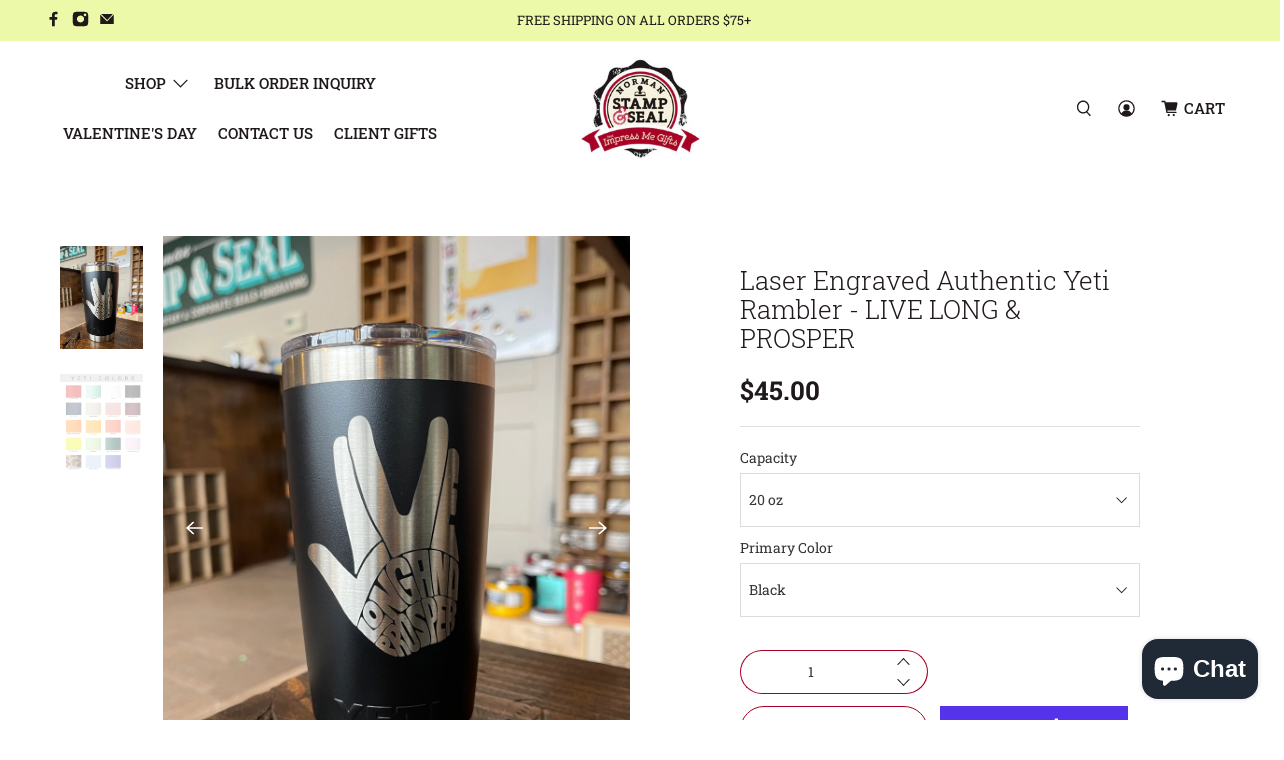

--- FILE ---
content_type: text/html; charset=UTF-8
request_url: https://app.inspon.com/dev-app/backend/api/api.php
body_size: 551
content:
{"product":{"title":"Laser Engraved Authentic Yeti Rambler - LIVE LONG & PROSPER","featuredImage":{"id":"gid:\/\/shopify\/ProductImage\/38792941633794"},"options":[{"name":"Capacity","values":["20 oz","30 oz"]},{"name":"Primary Color","values":["Black","White","Navy Blue","Seafoam","Rescue Red","Key Lime","Big Sky Blue","Firefly Yellow","Ultramarine Violet","Papaya","Beekeeper"]}],"variants":[{"id":43537470521602,"option1":"20 oz","option2":"Black","title":"20 oz \/ Black","price":"45.00"},{"id":43537470554370,"option1":"20 oz","option2":"White","title":"20 oz \/ White","price":"45.00"},{"id":43537470587138,"option1":"20 oz","option2":"Navy Blue","title":"20 oz \/ Navy Blue","price":"45.00"},{"id":43537470619906,"option1":"20 oz","option2":"Seafoam","title":"20 oz \/ Seafoam","price":"45.00"},{"id":44273864900866,"option1":"20 oz","option2":"Rescue Red","title":"20 oz \/ Rescue Red","price":"45.00"},{"id":45445860458754,"option1":"20 oz","option2":"Key Lime","title":"20 oz \/ Key Lime","price":"45.00"},{"id":45918538924290,"option1":"20 oz","option2":"Big Sky Blue","title":"20 oz \/ Big Sky Blue","price":"45.00"},{"id":45918538957058,"option1":"20 oz","option2":"Firefly Yellow","title":"20 oz \/ Firefly Yellow","price":"45.00"},{"id":46182921863426,"option1":"20 oz","option2":"Ultramarine Violet","title":"20 oz \/ Ultramarine Violet","price":"45.00"},{"id":46182921896194,"option1":"20 oz","option2":"Papaya","title":"20 oz \/ Papaya","price":"45.00"},{"id":46182921928962,"option1":"20 oz","option2":"Beekeeper","title":"20 oz \/ Beekeeper","price":"45.00"},{"id":43537470849282,"option1":"30 oz","option2":"Black","title":"30 oz \/ Black","price":"50.00"},{"id":43537470882050,"option1":"30 oz","option2":"White","title":"30 oz \/ White","price":"50.00"},{"id":43537470914818,"option1":"30 oz","option2":"Navy Blue","title":"30 oz \/ Navy Blue","price":"50.00"},{"id":43537470947586,"option1":"30 oz","option2":"Seafoam","title":"30 oz \/ Seafoam","price":"50.00"},{"id":44273864933634,"option1":"30 oz","option2":"Rescue Red","title":"30 oz \/ Rescue Red","price":"50.00"},{"id":45299221594370,"option1":"30 oz","option2":"Key Lime","title":"30 oz \/ Key Lime","price":"50.00"},{"id":45918538989826,"option1":"30 oz","option2":"Big Sky Blue","title":"30 oz \/ Big Sky Blue","price":"50.00"},{"id":45918539022594,"option1":"30 oz","option2":"Firefly Yellow","title":"30 oz \/ Firefly Yellow","price":"50.00"},{"id":46182921961730,"option1":"30 oz","option2":"Ultramarine Violet","title":"30 oz \/ Ultramarine Violet","price":"50.00"},{"id":46182921994498,"option1":"30 oz","option2":"Papaya","title":"30 oz \/ Papaya","price":"50.00"},{"id":46182922027266,"option1":"30 oz","option2":"Beekeeper","title":"30 oz \/ Beekeeper","price":"50.00"}]},"collection":[{"title":"Movie\/TV"},{"title":"All YETI Products"},{"title":"NEW!!!!"},{"title":"Bulk Editing Listings"},{"title":"Gifts Under $50"},{"title":"Father's Day"},{"title":"YETI Top Sellers"}]}